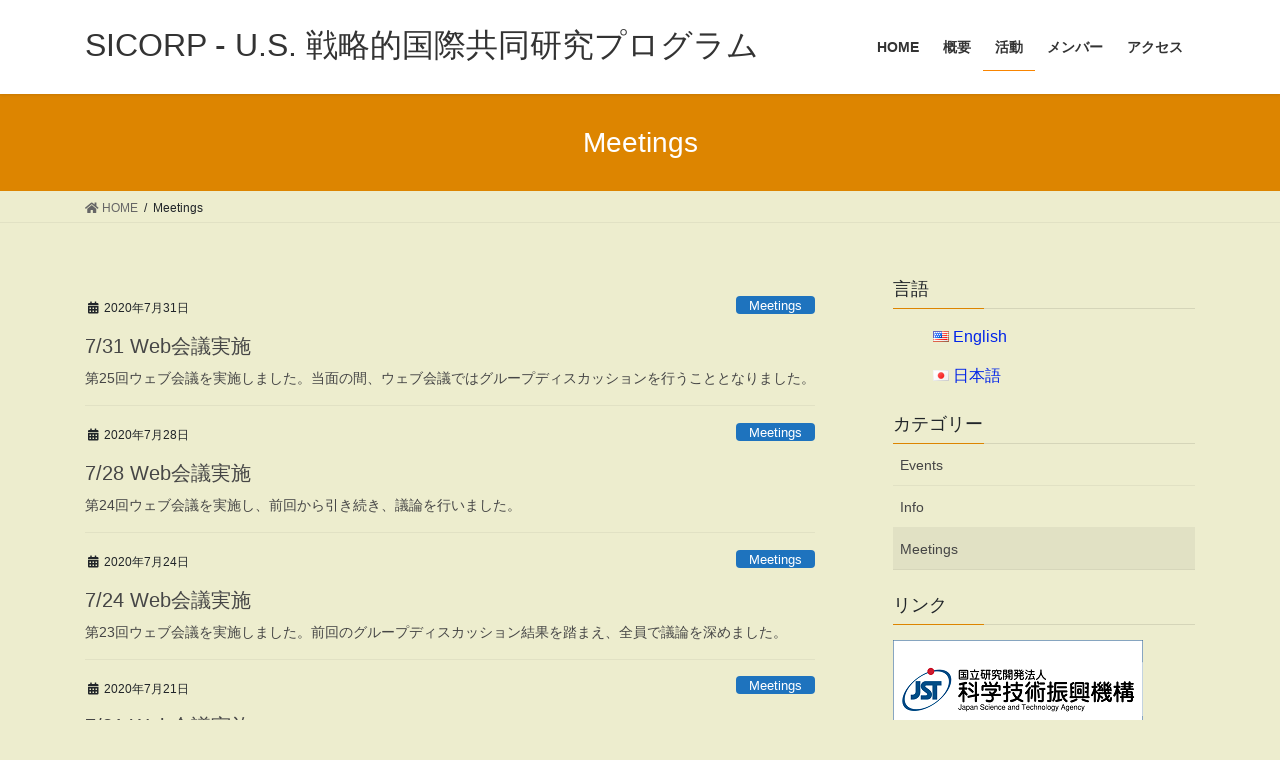

--- FILE ---
content_type: text/html; charset=UTF-8
request_url: https://cs.kyushu-u.ac.jp/sicorp-us/ja/category/meetings/page/2/
body_size: 62505
content:
<!DOCTYPE html>
<html lang="ja">
<head>
<meta charset="utf-8">
<meta http-equiv="X-UA-Compatible" content="IE=edge">
<meta name="viewport" content="width=device-width, initial-scale=1">
<title>[Page of 2] Meetings | SICORP - U.S. 戦略的国際共同研究プログラム</title>
<meta name='robots' content='max-image-preview:large' />
<link rel='dns-prefetch' href='//s.w.org' />
<link rel="alternate" type="application/rss+xml" title="SICORP - U.S. 戦略的国際共同研究プログラム &raquo; フィード" href="https://cs.kyushu-u.ac.jp/sicorp-us/ja/feed/" />
<link rel="alternate" type="application/rss+xml" title="SICORP - U.S. 戦略的国際共同研究プログラム &raquo; コメントフィード" href="https://cs.kyushu-u.ac.jp/sicorp-us/ja/comments/feed/" />
<link rel="alternate" type="application/rss+xml" title="SICORP - U.S. 戦略的国際共同研究プログラム &raquo; Meetings カテゴリーのフィード" href="https://cs.kyushu-u.ac.jp/sicorp-us/ja/category/meetings/feed/" />
<meta name="description" content="[Page of 2] About Meetings SICORP - U.S. 戦略的国際共同研究プログラム 九州大学サイバーセキュリティセンター戦略的国際共同研究プログラム（SICORP-US）" /><script type="text/javascript">
window._wpemojiSettings = {"baseUrl":"https:\/\/s.w.org\/images\/core\/emoji\/13.1.0\/72x72\/","ext":".png","svgUrl":"https:\/\/s.w.org\/images\/core\/emoji\/13.1.0\/svg\/","svgExt":".svg","source":{"concatemoji":"https:\/\/cs.kyushu-u.ac.jp\/sicorp-us\/wp-includes\/js\/wp-emoji-release.min.js?ver=5.9.12"}};
/*! This file is auto-generated */
!function(e,a,t){var n,r,o,i=a.createElement("canvas"),p=i.getContext&&i.getContext("2d");function s(e,t){var a=String.fromCharCode;p.clearRect(0,0,i.width,i.height),p.fillText(a.apply(this,e),0,0);e=i.toDataURL();return p.clearRect(0,0,i.width,i.height),p.fillText(a.apply(this,t),0,0),e===i.toDataURL()}function c(e){var t=a.createElement("script");t.src=e,t.defer=t.type="text/javascript",a.getElementsByTagName("head")[0].appendChild(t)}for(o=Array("flag","emoji"),t.supports={everything:!0,everythingExceptFlag:!0},r=0;r<o.length;r++)t.supports[o[r]]=function(e){if(!p||!p.fillText)return!1;switch(p.textBaseline="top",p.font="600 32px Arial",e){case"flag":return s([127987,65039,8205,9895,65039],[127987,65039,8203,9895,65039])?!1:!s([55356,56826,55356,56819],[55356,56826,8203,55356,56819])&&!s([55356,57332,56128,56423,56128,56418,56128,56421,56128,56430,56128,56423,56128,56447],[55356,57332,8203,56128,56423,8203,56128,56418,8203,56128,56421,8203,56128,56430,8203,56128,56423,8203,56128,56447]);case"emoji":return!s([10084,65039,8205,55357,56613],[10084,65039,8203,55357,56613])}return!1}(o[r]),t.supports.everything=t.supports.everything&&t.supports[o[r]],"flag"!==o[r]&&(t.supports.everythingExceptFlag=t.supports.everythingExceptFlag&&t.supports[o[r]]);t.supports.everythingExceptFlag=t.supports.everythingExceptFlag&&!t.supports.flag,t.DOMReady=!1,t.readyCallback=function(){t.DOMReady=!0},t.supports.everything||(n=function(){t.readyCallback()},a.addEventListener?(a.addEventListener("DOMContentLoaded",n,!1),e.addEventListener("load",n,!1)):(e.attachEvent("onload",n),a.attachEvent("onreadystatechange",function(){"complete"===a.readyState&&t.readyCallback()})),(n=t.source||{}).concatemoji?c(n.concatemoji):n.wpemoji&&n.twemoji&&(c(n.twemoji),c(n.wpemoji)))}(window,document,window._wpemojiSettings);
</script>
<style type="text/css">
img.wp-smiley,
img.emoji {
	display: inline !important;
	border: none !important;
	box-shadow: none !important;
	height: 1em !important;
	width: 1em !important;
	margin: 0 0.07em !important;
	vertical-align: -0.1em !important;
	background: none !important;
	padding: 0 !important;
}
</style>
	<link rel='stylesheet' id='vkExUnit_common_style-css'  href='https://cs.kyushu-u.ac.jp/sicorp-us/wp-content/plugins/vk-all-in-one-expansion-unit/assets/css/vkExUnit_style.css?ver=9.76.0.1' type='text/css' media='all' />
<style id='vkExUnit_common_style-inline-css' type='text/css'>
:root {--ver_page_top_button_url:url(https://cs.kyushu-u.ac.jp/sicorp-us/wp-content/plugins/vk-all-in-one-expansion-unit/assets/images/to-top-btn-icon.svg);}@font-face {font-weight: normal;font-style: normal;font-family: "vk_sns";src: url("https://cs.kyushu-u.ac.jp/sicorp-us/wp-content/plugins/vk-all-in-one-expansion-unit/inc/sns/icons/fonts/vk_sns.eot?-bq20cj");src: url("https://cs.kyushu-u.ac.jp/sicorp-us/wp-content/plugins/vk-all-in-one-expansion-unit/inc/sns/icons/fonts/vk_sns.eot?#iefix-bq20cj") format("embedded-opentype"),url("https://cs.kyushu-u.ac.jp/sicorp-us/wp-content/plugins/vk-all-in-one-expansion-unit/inc/sns/icons/fonts/vk_sns.woff?-bq20cj") format("woff"),url("https://cs.kyushu-u.ac.jp/sicorp-us/wp-content/plugins/vk-all-in-one-expansion-unit/inc/sns/icons/fonts/vk_sns.ttf?-bq20cj") format("truetype"),url("https://cs.kyushu-u.ac.jp/sicorp-us/wp-content/plugins/vk-all-in-one-expansion-unit/inc/sns/icons/fonts/vk_sns.svg?-bq20cj#vk_sns") format("svg");}
</style>
<link rel='stylesheet' id='wp-block-library-css'  href='https://cs.kyushu-u.ac.jp/sicorp-us/wp-includes/css/dist/block-library/style.min.css?ver=5.9.12' type='text/css' media='all' />
<style id='wp-block-library-inline-css' type='text/css'>
/* VK Color Palettes */
</style>
<style id='global-styles-inline-css' type='text/css'>
body{--wp--preset--color--black: #000000;--wp--preset--color--cyan-bluish-gray: #abb8c3;--wp--preset--color--white: #ffffff;--wp--preset--color--pale-pink: #f78da7;--wp--preset--color--vivid-red: #cf2e2e;--wp--preset--color--luminous-vivid-orange: #ff6900;--wp--preset--color--luminous-vivid-amber: #fcb900;--wp--preset--color--light-green-cyan: #7bdcb5;--wp--preset--color--vivid-green-cyan: #00d084;--wp--preset--color--pale-cyan-blue: #8ed1fc;--wp--preset--color--vivid-cyan-blue: #0693e3;--wp--preset--color--vivid-purple: #9b51e0;--wp--preset--gradient--vivid-cyan-blue-to-vivid-purple: linear-gradient(135deg,rgba(6,147,227,1) 0%,rgb(155,81,224) 100%);--wp--preset--gradient--light-green-cyan-to-vivid-green-cyan: linear-gradient(135deg,rgb(122,220,180) 0%,rgb(0,208,130) 100%);--wp--preset--gradient--luminous-vivid-amber-to-luminous-vivid-orange: linear-gradient(135deg,rgba(252,185,0,1) 0%,rgba(255,105,0,1) 100%);--wp--preset--gradient--luminous-vivid-orange-to-vivid-red: linear-gradient(135deg,rgba(255,105,0,1) 0%,rgb(207,46,46) 100%);--wp--preset--gradient--very-light-gray-to-cyan-bluish-gray: linear-gradient(135deg,rgb(238,238,238) 0%,rgb(169,184,195) 100%);--wp--preset--gradient--cool-to-warm-spectrum: linear-gradient(135deg,rgb(74,234,220) 0%,rgb(151,120,209) 20%,rgb(207,42,186) 40%,rgb(238,44,130) 60%,rgb(251,105,98) 80%,rgb(254,248,76) 100%);--wp--preset--gradient--blush-light-purple: linear-gradient(135deg,rgb(255,206,236) 0%,rgb(152,150,240) 100%);--wp--preset--gradient--blush-bordeaux: linear-gradient(135deg,rgb(254,205,165) 0%,rgb(254,45,45) 50%,rgb(107,0,62) 100%);--wp--preset--gradient--luminous-dusk: linear-gradient(135deg,rgb(255,203,112) 0%,rgb(199,81,192) 50%,rgb(65,88,208) 100%);--wp--preset--gradient--pale-ocean: linear-gradient(135deg,rgb(255,245,203) 0%,rgb(182,227,212) 50%,rgb(51,167,181) 100%);--wp--preset--gradient--electric-grass: linear-gradient(135deg,rgb(202,248,128) 0%,rgb(113,206,126) 100%);--wp--preset--gradient--midnight: linear-gradient(135deg,rgb(2,3,129) 0%,rgb(40,116,252) 100%);--wp--preset--duotone--dark-grayscale: url('#wp-duotone-dark-grayscale');--wp--preset--duotone--grayscale: url('#wp-duotone-grayscale');--wp--preset--duotone--purple-yellow: url('#wp-duotone-purple-yellow');--wp--preset--duotone--blue-red: url('#wp-duotone-blue-red');--wp--preset--duotone--midnight: url('#wp-duotone-midnight');--wp--preset--duotone--magenta-yellow: url('#wp-duotone-magenta-yellow');--wp--preset--duotone--purple-green: url('#wp-duotone-purple-green');--wp--preset--duotone--blue-orange: url('#wp-duotone-blue-orange');--wp--preset--font-size--small: 13px;--wp--preset--font-size--medium: 20px;--wp--preset--font-size--large: 36px;--wp--preset--font-size--x-large: 42px;}.has-black-color{color: var(--wp--preset--color--black) !important;}.has-cyan-bluish-gray-color{color: var(--wp--preset--color--cyan-bluish-gray) !important;}.has-white-color{color: var(--wp--preset--color--white) !important;}.has-pale-pink-color{color: var(--wp--preset--color--pale-pink) !important;}.has-vivid-red-color{color: var(--wp--preset--color--vivid-red) !important;}.has-luminous-vivid-orange-color{color: var(--wp--preset--color--luminous-vivid-orange) !important;}.has-luminous-vivid-amber-color{color: var(--wp--preset--color--luminous-vivid-amber) !important;}.has-light-green-cyan-color{color: var(--wp--preset--color--light-green-cyan) !important;}.has-vivid-green-cyan-color{color: var(--wp--preset--color--vivid-green-cyan) !important;}.has-pale-cyan-blue-color{color: var(--wp--preset--color--pale-cyan-blue) !important;}.has-vivid-cyan-blue-color{color: var(--wp--preset--color--vivid-cyan-blue) !important;}.has-vivid-purple-color{color: var(--wp--preset--color--vivid-purple) !important;}.has-black-background-color{background-color: var(--wp--preset--color--black) !important;}.has-cyan-bluish-gray-background-color{background-color: var(--wp--preset--color--cyan-bluish-gray) !important;}.has-white-background-color{background-color: var(--wp--preset--color--white) !important;}.has-pale-pink-background-color{background-color: var(--wp--preset--color--pale-pink) !important;}.has-vivid-red-background-color{background-color: var(--wp--preset--color--vivid-red) !important;}.has-luminous-vivid-orange-background-color{background-color: var(--wp--preset--color--luminous-vivid-orange) !important;}.has-luminous-vivid-amber-background-color{background-color: var(--wp--preset--color--luminous-vivid-amber) !important;}.has-light-green-cyan-background-color{background-color: var(--wp--preset--color--light-green-cyan) !important;}.has-vivid-green-cyan-background-color{background-color: var(--wp--preset--color--vivid-green-cyan) !important;}.has-pale-cyan-blue-background-color{background-color: var(--wp--preset--color--pale-cyan-blue) !important;}.has-vivid-cyan-blue-background-color{background-color: var(--wp--preset--color--vivid-cyan-blue) !important;}.has-vivid-purple-background-color{background-color: var(--wp--preset--color--vivid-purple) !important;}.has-black-border-color{border-color: var(--wp--preset--color--black) !important;}.has-cyan-bluish-gray-border-color{border-color: var(--wp--preset--color--cyan-bluish-gray) !important;}.has-white-border-color{border-color: var(--wp--preset--color--white) !important;}.has-pale-pink-border-color{border-color: var(--wp--preset--color--pale-pink) !important;}.has-vivid-red-border-color{border-color: var(--wp--preset--color--vivid-red) !important;}.has-luminous-vivid-orange-border-color{border-color: var(--wp--preset--color--luminous-vivid-orange) !important;}.has-luminous-vivid-amber-border-color{border-color: var(--wp--preset--color--luminous-vivid-amber) !important;}.has-light-green-cyan-border-color{border-color: var(--wp--preset--color--light-green-cyan) !important;}.has-vivid-green-cyan-border-color{border-color: var(--wp--preset--color--vivid-green-cyan) !important;}.has-pale-cyan-blue-border-color{border-color: var(--wp--preset--color--pale-cyan-blue) !important;}.has-vivid-cyan-blue-border-color{border-color: var(--wp--preset--color--vivid-cyan-blue) !important;}.has-vivid-purple-border-color{border-color: var(--wp--preset--color--vivid-purple) !important;}.has-vivid-cyan-blue-to-vivid-purple-gradient-background{background: var(--wp--preset--gradient--vivid-cyan-blue-to-vivid-purple) !important;}.has-light-green-cyan-to-vivid-green-cyan-gradient-background{background: var(--wp--preset--gradient--light-green-cyan-to-vivid-green-cyan) !important;}.has-luminous-vivid-amber-to-luminous-vivid-orange-gradient-background{background: var(--wp--preset--gradient--luminous-vivid-amber-to-luminous-vivid-orange) !important;}.has-luminous-vivid-orange-to-vivid-red-gradient-background{background: var(--wp--preset--gradient--luminous-vivid-orange-to-vivid-red) !important;}.has-very-light-gray-to-cyan-bluish-gray-gradient-background{background: var(--wp--preset--gradient--very-light-gray-to-cyan-bluish-gray) !important;}.has-cool-to-warm-spectrum-gradient-background{background: var(--wp--preset--gradient--cool-to-warm-spectrum) !important;}.has-blush-light-purple-gradient-background{background: var(--wp--preset--gradient--blush-light-purple) !important;}.has-blush-bordeaux-gradient-background{background: var(--wp--preset--gradient--blush-bordeaux) !important;}.has-luminous-dusk-gradient-background{background: var(--wp--preset--gradient--luminous-dusk) !important;}.has-pale-ocean-gradient-background{background: var(--wp--preset--gradient--pale-ocean) !important;}.has-electric-grass-gradient-background{background: var(--wp--preset--gradient--electric-grass) !important;}.has-midnight-gradient-background{background: var(--wp--preset--gradient--midnight) !important;}.has-small-font-size{font-size: var(--wp--preset--font-size--small) !important;}.has-medium-font-size{font-size: var(--wp--preset--font-size--medium) !important;}.has-large-font-size{font-size: var(--wp--preset--font-size--large) !important;}.has-x-large-font-size{font-size: var(--wp--preset--font-size--x-large) !important;}
</style>
<link rel='stylesheet' id='bogo-css'  href='https://cs.kyushu-u.ac.jp/sicorp-us/wp-content/plugins/bogo/includes/css/style.css?ver=3.5' type='text/css' media='all' />
<link rel='stylesheet' id='bootstrap-4-style-css'  href='https://cs.kyushu-u.ac.jp/sicorp-us/wp-content/themes/lightning/_g2/library/bootstrap-4/css/bootstrap.min.css?ver=4.5.0' type='text/css' media='all' />
<link rel='stylesheet' id='lightning-common-style-css'  href='https://cs.kyushu-u.ac.jp/sicorp-us/wp-content/themes/lightning/_g2/assets/css/common.css?ver=14.1.4' type='text/css' media='all' />
<style id='lightning-common-style-inline-css' type='text/css'>
/* vk-mobile-nav */:root {--vk-mobile-nav-menu-btn-bg-src: url("https://cs.kyushu-u.ac.jp/sicorp-us/wp-content/themes/lightning/_g2/inc/vk-mobile-nav/package//images/vk-menu-btn-black.svg");--vk-mobile-nav-menu-btn-close-bg-src: url("https://cs.kyushu-u.ac.jp/sicorp-us/wp-content/themes/lightning/_g2/inc/vk-mobile-nav/package//images/vk-menu-close-black.svg");--vk-menu-acc-icon-open-black-bg-src: url("https://cs.kyushu-u.ac.jp/sicorp-us/wp-content/themes/lightning/_g2/inc/vk-mobile-nav/package//images/vk-menu-acc-icon-open-black.svg");--vk-menu-acc-icon-open-white-bg-src: url("https://cs.kyushu-u.ac.jp/sicorp-us/wp-content/themes/lightning/_g2/inc/vk-mobile-nav/package//images/vk-menu-acc-icon-open-white.svg");--vk-menu-acc-icon-close-black-bg-src: url("https://cs.kyushu-u.ac.jp/sicorp-us/wp-content/themes/lightning/_g2/inc/vk-mobile-nav/package//images/vk-menu-close-black.svg");--vk-menu-acc-icon-close-white-bg-src: url("https://cs.kyushu-u.ac.jp/sicorp-us/wp-content/themes/lightning/_g2/inc/vk-mobile-nav/package//images/vk-menu-close-white.svg");}
</style>
<link rel='stylesheet' id='lightning-design-style-css'  href='https://cs.kyushu-u.ac.jp/sicorp-us/wp-content/themes/lightning/_g2/design-skin/origin2/css/style.css?ver=14.1.4' type='text/css' media='all' />
<style id='lightning-design-style-inline-css' type='text/css'>
/* ltg common custom */:root {--vk-menu-acc-btn-border-color:#333;--vk-color-primary:#dd8500;--vk-color-primary-dark:#f98500;--color-key:#dd8500;--color-key-dark:#f98500;}.veu_color_txt_key { color:#f98500 ; }.veu_color_bg_key { background-color:#f98500 ; }.veu_color_border_key { border-color:#f98500 ; }.btn-default { border-color:#dd8500;color:#dd8500;}.btn-default:focus,.btn-default:hover { border-color:#dd8500;background-color: #dd8500; }.wp-block-search__button,.btn-primary { background-color:#dd8500;border-color:#f98500; }.wp-block-search__button:focus,.wp-block-search__button:hover,.btn-primary:not(:disabled):not(.disabled):active,.btn-primary:focus,.btn-primary:hover { background-color:#f98500;border-color:#dd8500; }.btn-outline-primary { color : #dd8500 ; border-color:#dd8500; }.btn-outline-primary:not(:disabled):not(.disabled):active,.btn-outline-primary:focus,.btn-outline-primary:hover { color : #fff; background-color:#dd8500;border-color:#f98500; }a { color:#0224e8; }
.tagcloud a:before { font-family: "Font Awesome 5 Free";content: "\f02b";font-weight: bold; }
.media .media-body .media-heading a:hover { color:#dd8500; }@media (min-width: 768px){.gMenu > li:before,.gMenu > li.menu-item-has-children::after { border-bottom-color:#f98500 }.gMenu li li { background-color:#f98500 }.gMenu li li a:hover { background-color:#dd8500; }} /* @media (min-width: 768px) */.page-header { background-color:#dd8500; }h2,.mainSection-title { border-top-color:#dd8500; }h3:after,.subSection-title:after { border-bottom-color:#dd8500; }ul.page-numbers li span.page-numbers.current,.page-link dl .post-page-numbers.current { background-color:#dd8500; }.pager li > a { border-color:#dd8500;color:#dd8500;}.pager li > a:hover { background-color:#dd8500;color:#fff;}.siteFooter { border-top-color:#dd8500; }dt { border-left-color:#dd8500; }:root {--g_nav_main_acc_icon_open_url:url(https://cs.kyushu-u.ac.jp/sicorp-us/wp-content/themes/lightning/_g2/inc/vk-mobile-nav/package/images/vk-menu-acc-icon-open-black.svg);--g_nav_main_acc_icon_close_url: url(https://cs.kyushu-u.ac.jp/sicorp-us/wp-content/themes/lightning/_g2/inc/vk-mobile-nav/package/images/vk-menu-close-black.svg);--g_nav_sub_acc_icon_open_url: url(https://cs.kyushu-u.ac.jp/sicorp-us/wp-content/themes/lightning/_g2/inc/vk-mobile-nav/package/images/vk-menu-acc-icon-open-white.svg);--g_nav_sub_acc_icon_close_url: url(https://cs.kyushu-u.ac.jp/sicorp-us/wp-content/themes/lightning/_g2/inc/vk-mobile-nav/package/images/vk-menu-close-white.svg);}
</style>
<link rel='stylesheet' id='vk-blocks-build-css-css'  href='https://cs.kyushu-u.ac.jp/sicorp-us/wp-content/plugins/vk-blocks/build/block-build.css?ver=1.31.0.1' type='text/css' media='all' />
<style id='vk-blocks-build-css-inline-css' type='text/css'>
:root {--vk_flow-arrow: url(https://cs.kyushu-u.ac.jp/sicorp-us/wp-content/plugins/vk-blocks/inc/vk-blocks/images/arrow_bottom.svg);--vk_image-mask-wave01: url(https://cs.kyushu-u.ac.jp/sicorp-us/wp-content/plugins/vk-blocks/inc/vk-blocks/images/wave01.svg);--vk_image-mask-wave02: url(https://cs.kyushu-u.ac.jp/sicorp-us/wp-content/plugins/vk-blocks/inc/vk-blocks/images/wave02.svg);--vk_image-mask-wave03: url(https://cs.kyushu-u.ac.jp/sicorp-us/wp-content/plugins/vk-blocks/inc/vk-blocks/images/wave03.svg);--vk_image-mask-wave04: url(https://cs.kyushu-u.ac.jp/sicorp-us/wp-content/plugins/vk-blocks/inc/vk-blocks/images/wave04.svg);}

	:root {

		--vk-balloon-border-width:1px;

		--vk-balloon-speech-offset:-12px;
	}
	
</style>
<link rel='stylesheet' id='lightning-theme-style-css'  href='https://cs.kyushu-u.ac.jp/sicorp-us/wp-content/themes/lightning_child/style.css?ver=14.1.4' type='text/css' media='all' />
<link rel='stylesheet' id='vk-font-awesome-css'  href='https://cs.kyushu-u.ac.jp/sicorp-us/wp-content/themes/lightning/inc/font-awesome/package/versions/5/css/all.min.css?ver=5.13.0' type='text/css' media='all' />
<link rel='stylesheet' id='tablepress-default-css'  href='https://cs.kyushu-u.ac.jp/sicorp-us/wp-content/plugins/tablepress/css/default.min.css?ver=1.13' type='text/css' media='all' />
<script type='text/javascript' src='https://cs.kyushu-u.ac.jp/sicorp-us/wp-includes/js/jquery/jquery.min.js?ver=3.6.0' id='jquery-core-js'></script>
<script type='text/javascript' src='https://cs.kyushu-u.ac.jp/sicorp-us/wp-includes/js/jquery/jquery-migrate.min.js?ver=3.3.2' id='jquery-migrate-js'></script>
<link rel="https://api.w.org/" href="https://cs.kyushu-u.ac.jp/sicorp-us/ja/wp-json/" /><link rel="alternate" type="application/json" href="https://cs.kyushu-u.ac.jp/sicorp-us/ja/wp-json/wp/v2/categories/4" /><link rel="EditURI" type="application/rsd+xml" title="RSD" href="https://cs.kyushu-u.ac.jp/sicorp-us/xmlrpc.php?rsd" />
<link rel="wlwmanifest" type="application/wlwmanifest+xml" href="https://cs.kyushu-u.ac.jp/sicorp-us/wp-includes/wlwmanifest.xml" /> 
<meta name="generator" content="WordPress 5.9.12" />
<link rel="alternate" hreflang="ja" href="https://cs.kyushu-u.ac.jp/sicorp-us/ja/category/meetings/page/2/" />
<link rel="alternate" hreflang="en-US" href="https://cs.kyushu-u.ac.jp/sicorp-us/category/meetings/page/2/" />
<style id="lightning-color-custom-for-plugins" type="text/css">/* ltg theme common */.color_key_bg,.color_key_bg_hover:hover{background-color: #dd8500;}.color_key_txt,.color_key_txt_hover:hover{color: #dd8500;}.color_key_border,.color_key_border_hover:hover{border-color: #dd8500;}.color_key_dark_bg,.color_key_dark_bg_hover:hover{background-color: #f98500;}.color_key_dark_txt,.color_key_dark_txt_hover:hover{color: #f98500;}.color_key_dark_border,.color_key_dark_border_hover:hover{border-color: #f98500;}</style><style type="text/css" id="custom-background-css">
body.custom-background { background-color: #ededce; }
</style>
	<!-- [ VK All in One Expansion Unit OGP ] -->
<meta property="og:site_name" content="SICORP - U.S. 戦略的国際共同研究プログラム" />
<meta property="og:url" content="https://cs.kyushu-u.ac.jp/sicorp-us/ja/2020/07/31/20200731/" />
<meta property="og:title" content="Meetings | SICORP - U.S. 戦略的国際共同研究プログラム" />
<meta property="og:description" content="[Page of 2] About Meetings SICORP - U.S. 戦略的国際共同研究プログラム 九州大学サイバーセキュリティセンター戦略的国際共同研究プログラム（SICORP-US）" />
<meta property="og:type" content="article" />
<!-- [ / VK All in One Expansion Unit OGP ] -->
<!-- [ VK All in One Expansion Unit twitter card ] -->
<meta name="twitter:card" content="summary_large_image">
<meta name="twitter:description" content="[Page of 2] About Meetings SICORP - U.S. 戦略的国際共同研究プログラム 九州大学サイバーセキュリティセンター戦略的国際共同研究プログラム（SICORP-US）">
<meta name="twitter:title" content="Meetings | SICORP - U.S. 戦略的国際共同研究プログラム">
<meta name="twitter:url" content="https://cs.kyushu-u.ac.jp/sicorp-us/ja/2020/07/31/20200731/">
	<meta name="twitter:domain" content="cs.kyushu-u.ac.jp">
	<!-- [ / VK All in One Expansion Unit twitter card ] -->
			<style type="text/css" id="wp-custom-css">
			footer .copySection p:nth-child(2) {
    display:none !important;
}
		</style>
		
</head>
<body class="archive paged category category-meetings category-4 custom-background paged-2 category-paged-2 ja post-type-post vk-blocks sidebar-fix sidebar-fix-priority-top bootstrap4 device-pc fa_v5_css">
<a class="skip-link screen-reader-text" href="#main">コンテンツへスキップ</a>
<a class="skip-link screen-reader-text" href="#vk-mobile-nav">ナビゲーションに移動</a>
<svg xmlns="http://www.w3.org/2000/svg" viewBox="0 0 0 0" width="0" height="0" focusable="false" role="none" style="visibility: hidden; position: absolute; left: -9999px; overflow: hidden;" ><defs><filter id="wp-duotone-dark-grayscale"><feColorMatrix color-interpolation-filters="sRGB" type="matrix" values=" .299 .587 .114 0 0 .299 .587 .114 0 0 .299 .587 .114 0 0 .299 .587 .114 0 0 " /><feComponentTransfer color-interpolation-filters="sRGB" ><feFuncR type="table" tableValues="0 0.49803921568627" /><feFuncG type="table" tableValues="0 0.49803921568627" /><feFuncB type="table" tableValues="0 0.49803921568627" /><feFuncA type="table" tableValues="1 1" /></feComponentTransfer><feComposite in2="SourceGraphic" operator="in" /></filter></defs></svg><svg xmlns="http://www.w3.org/2000/svg" viewBox="0 0 0 0" width="0" height="0" focusable="false" role="none" style="visibility: hidden; position: absolute; left: -9999px; overflow: hidden;" ><defs><filter id="wp-duotone-grayscale"><feColorMatrix color-interpolation-filters="sRGB" type="matrix" values=" .299 .587 .114 0 0 .299 .587 .114 0 0 .299 .587 .114 0 0 .299 .587 .114 0 0 " /><feComponentTransfer color-interpolation-filters="sRGB" ><feFuncR type="table" tableValues="0 1" /><feFuncG type="table" tableValues="0 1" /><feFuncB type="table" tableValues="0 1" /><feFuncA type="table" tableValues="1 1" /></feComponentTransfer><feComposite in2="SourceGraphic" operator="in" /></filter></defs></svg><svg xmlns="http://www.w3.org/2000/svg" viewBox="0 0 0 0" width="0" height="0" focusable="false" role="none" style="visibility: hidden; position: absolute; left: -9999px; overflow: hidden;" ><defs><filter id="wp-duotone-purple-yellow"><feColorMatrix color-interpolation-filters="sRGB" type="matrix" values=" .299 .587 .114 0 0 .299 .587 .114 0 0 .299 .587 .114 0 0 .299 .587 .114 0 0 " /><feComponentTransfer color-interpolation-filters="sRGB" ><feFuncR type="table" tableValues="0.54901960784314 0.98823529411765" /><feFuncG type="table" tableValues="0 1" /><feFuncB type="table" tableValues="0.71764705882353 0.25490196078431" /><feFuncA type="table" tableValues="1 1" /></feComponentTransfer><feComposite in2="SourceGraphic" operator="in" /></filter></defs></svg><svg xmlns="http://www.w3.org/2000/svg" viewBox="0 0 0 0" width="0" height="0" focusable="false" role="none" style="visibility: hidden; position: absolute; left: -9999px; overflow: hidden;" ><defs><filter id="wp-duotone-blue-red"><feColorMatrix color-interpolation-filters="sRGB" type="matrix" values=" .299 .587 .114 0 0 .299 .587 .114 0 0 .299 .587 .114 0 0 .299 .587 .114 0 0 " /><feComponentTransfer color-interpolation-filters="sRGB" ><feFuncR type="table" tableValues="0 1" /><feFuncG type="table" tableValues="0 0.27843137254902" /><feFuncB type="table" tableValues="0.5921568627451 0.27843137254902" /><feFuncA type="table" tableValues="1 1" /></feComponentTransfer><feComposite in2="SourceGraphic" operator="in" /></filter></defs></svg><svg xmlns="http://www.w3.org/2000/svg" viewBox="0 0 0 0" width="0" height="0" focusable="false" role="none" style="visibility: hidden; position: absolute; left: -9999px; overflow: hidden;" ><defs><filter id="wp-duotone-midnight"><feColorMatrix color-interpolation-filters="sRGB" type="matrix" values=" .299 .587 .114 0 0 .299 .587 .114 0 0 .299 .587 .114 0 0 .299 .587 .114 0 0 " /><feComponentTransfer color-interpolation-filters="sRGB" ><feFuncR type="table" tableValues="0 0" /><feFuncG type="table" tableValues="0 0.64705882352941" /><feFuncB type="table" tableValues="0 1" /><feFuncA type="table" tableValues="1 1" /></feComponentTransfer><feComposite in2="SourceGraphic" operator="in" /></filter></defs></svg><svg xmlns="http://www.w3.org/2000/svg" viewBox="0 0 0 0" width="0" height="0" focusable="false" role="none" style="visibility: hidden; position: absolute; left: -9999px; overflow: hidden;" ><defs><filter id="wp-duotone-magenta-yellow"><feColorMatrix color-interpolation-filters="sRGB" type="matrix" values=" .299 .587 .114 0 0 .299 .587 .114 0 0 .299 .587 .114 0 0 .299 .587 .114 0 0 " /><feComponentTransfer color-interpolation-filters="sRGB" ><feFuncR type="table" tableValues="0.78039215686275 1" /><feFuncG type="table" tableValues="0 0.94901960784314" /><feFuncB type="table" tableValues="0.35294117647059 0.47058823529412" /><feFuncA type="table" tableValues="1 1" /></feComponentTransfer><feComposite in2="SourceGraphic" operator="in" /></filter></defs></svg><svg xmlns="http://www.w3.org/2000/svg" viewBox="0 0 0 0" width="0" height="0" focusable="false" role="none" style="visibility: hidden; position: absolute; left: -9999px; overflow: hidden;" ><defs><filter id="wp-duotone-purple-green"><feColorMatrix color-interpolation-filters="sRGB" type="matrix" values=" .299 .587 .114 0 0 .299 .587 .114 0 0 .299 .587 .114 0 0 .299 .587 .114 0 0 " /><feComponentTransfer color-interpolation-filters="sRGB" ><feFuncR type="table" tableValues="0.65098039215686 0.40392156862745" /><feFuncG type="table" tableValues="0 1" /><feFuncB type="table" tableValues="0.44705882352941 0.4" /><feFuncA type="table" tableValues="1 1" /></feComponentTransfer><feComposite in2="SourceGraphic" operator="in" /></filter></defs></svg><svg xmlns="http://www.w3.org/2000/svg" viewBox="0 0 0 0" width="0" height="0" focusable="false" role="none" style="visibility: hidden; position: absolute; left: -9999px; overflow: hidden;" ><defs><filter id="wp-duotone-blue-orange"><feColorMatrix color-interpolation-filters="sRGB" type="matrix" values=" .299 .587 .114 0 0 .299 .587 .114 0 0 .299 .587 .114 0 0 .299 .587 .114 0 0 " /><feComponentTransfer color-interpolation-filters="sRGB" ><feFuncR type="table" tableValues="0.098039215686275 1" /><feFuncG type="table" tableValues="0 0.66274509803922" /><feFuncB type="table" tableValues="0.84705882352941 0.41960784313725" /><feFuncA type="table" tableValues="1 1" /></feComponentTransfer><feComposite in2="SourceGraphic" operator="in" /></filter></defs></svg><header class="siteHeader">
		<div class="container siteHeadContainer">
		<div class="navbar-header">
						<p class="navbar-brand siteHeader_logo">
			<a href="https://cs.kyushu-u.ac.jp/sicorp-us/ja/">
				<span>SICORP - U.S. 戦略的国際共同研究プログラム</span>
			</a>
			</p>
					</div>

					<div id="gMenu_outer" class="gMenu_outer">
				<nav class="menu-%e3%83%a1%e3%82%a4%e3%83%b3%e3%83%a1%e3%83%8b%e3%83%a5%e3%83%bc-container"><ul id="menu-%e3%83%a1%e3%82%a4%e3%83%b3%e3%83%a1%e3%83%8b%e3%83%a5%e3%83%bc" class="menu gMenu vk-menu-acc"><li id="menu-item-784" class="menu-item menu-item-type-custom menu-item-object-custom"><a href="https://cs.kyushu-u.ac.jp/sicorp-us"><strong class="gMenu_name">HOME</strong></a></li>
<li id="menu-item-759" class="menu-item menu-item-type-post_type menu-item-object-page"><a href="https://cs.kyushu-u.ac.jp/sicorp-us/ja/about/"><strong class="gMenu_name">概要</strong></a></li>
<li id="menu-item-677" class="menu-item menu-item-type-taxonomy menu-item-object-category current-menu-ancestor current-menu-parent menu-item-has-children"><a href="https://cs.kyushu-u.ac.jp/sicorp-us/ja/category/events/"><strong class="gMenu_name">活動</strong></a>
<ul class="sub-menu">
	<li id="menu-item-679" class="menu-item menu-item-type-taxonomy menu-item-object-category"><a href="https://cs.kyushu-u.ac.jp/sicorp-us/ja/category/events/">Events</a></li>
	<li id="menu-item-678" class="menu-item menu-item-type-taxonomy menu-item-object-category"><a href="https://cs.kyushu-u.ac.jp/sicorp-us/ja/category/info/">Info</a></li>
	<li id="menu-item-687" class="menu-item menu-item-type-taxonomy menu-item-object-category current-menu-item"><a href="https://cs.kyushu-u.ac.jp/sicorp-us/ja/category/meetings/">Meetings</a></li>
</ul>
</li>
<li id="menu-item-680" class="menu-item menu-item-type-post_type menu-item-object-page menu-item-has-children"><a href="https://cs.kyushu-u.ac.jp/sicorp-us/ja/members_neu/"><strong class="gMenu_name">メンバー</strong></a>
<ul class="sub-menu">
	<li id="menu-item-683" class="menu-item menu-item-type-post_type menu-item-object-page"><a href="https://cs.kyushu-u.ac.jp/sicorp-us/ja/members_umbc/">メンバー（メリーランド大学）</a></li>
	<li id="menu-item-685" class="menu-item menu-item-type-post_type menu-item-object-page"><a href="https://cs.kyushu-u.ac.jp/sicorp-us/ja/members_neu/">メンバー（ノースイースタン大学）</a></li>
	<li id="menu-item-682" class="menu-item menu-item-type-post_type menu-item-object-page"><a href="https://cs.kyushu-u.ac.jp/sicorp-us/ja/members_keio/">メンバー（慶應義塾大学）</a></li>
	<li id="menu-item-791" class="menu-item menu-item-type-post_type menu-item-object-page"><a href="https://cs.kyushu-u.ac.jp/sicorp-us/ja/members_kyushu-2/">メンバー（九州大学）</a></li>
	<li id="menu-item-686" class="menu-item menu-item-type-post_type menu-item-object-page"><a href="https://cs.kyushu-u.ac.jp/sicorp-us/ja/workinggroups/">ワーキンググループ</a></li>
</ul>
</li>
<li id="menu-item-676" class="menu-item menu-item-type-post_type menu-item-object-page"><a href="https://cs.kyushu-u.ac.jp/sicorp-us/ja/access/"><strong class="gMenu_name">アクセス</strong></a></li>
</ul></nav>			</div>
			</div>
	</header>

<div class="section page-header"><div class="container"><div class="row"><div class="col-md-12">
<h1 class="page-header_pageTitle">
Meetings</h1>
</div></div></div></div><!-- [ /.page-header ] -->


<!-- [ .breadSection ] --><div class="section breadSection"><div class="container"><div class="row"><ol class="breadcrumb" itemtype="http://schema.org/BreadcrumbList"><li id="panHome" itemprop="itemListElement" itemscope itemtype="http://schema.org/ListItem"><a itemprop="item" href="https://cs.kyushu-u.ac.jp/sicorp-us/ja/"><span itemprop="name"><i class="fa fa-home"></i> HOME</span></a></li><li><span>Meetings</span></li></ol></div></div></div><!-- [ /.breadSection ] -->

<div class="section siteContent">
<div class="container">
<div class="row">
<div class="col mainSection mainSection-col-two baseSection vk_posts-mainSection" id="main" role="main">

	
<div class="postList">


	
		<article class="media">
<div id="post-384" class="post-384 post type-post status-publish format-standard hentry category-meetings ja">
		<div class="media-body">
		<div class="entry-meta">


<span class="published entry-meta_items">2020年7月31日</span>

<span class="entry-meta_items entry-meta_updated entry-meta_hidden">/ 最終更新日時 : <span class="updated">2021年1月20日</span></span>


	
	<span class="vcard author entry-meta_items entry-meta_items_author entry-meta_hidden"><span class="fn">nishihara</span></span>



<span class="entry-meta_items entry-meta_items_term"><a href="https://cs.kyushu-u.ac.jp/sicorp-us/ja/category/meetings/" class="btn btn-xs btn-primary entry-meta_items_term_button" style="background-color:#1e73be;border:none;">Meetings</a></span>
</div>
		<h1 class="media-heading entry-title"><a href="https://cs.kyushu-u.ac.jp/sicorp-us/ja/2020/07/31/20200731/">7/31 Web会議実施</a></h1>
		<a href="https://cs.kyushu-u.ac.jp/sicorp-us/ja/2020/07/31/20200731/" class="media-body_excerpt"><p>第25回ウェブ会議を実施しました。当面の間、ウェブ会議ではグループディスカッションを行うこととなりました。</p>
</a>
	</div>
</div>
</article>
<article class="media">
<div id="post-382" class="post-382 post type-post status-publish format-standard hentry category-meetings ja">
		<div class="media-body">
		<div class="entry-meta">


<span class="published entry-meta_items">2020年7月28日</span>

<span class="entry-meta_items entry-meta_updated entry-meta_hidden">/ 最終更新日時 : <span class="updated">2021年1月20日</span></span>


	
	<span class="vcard author entry-meta_items entry-meta_items_author entry-meta_hidden"><span class="fn">nishihara</span></span>



<span class="entry-meta_items entry-meta_items_term"><a href="https://cs.kyushu-u.ac.jp/sicorp-us/ja/category/meetings/" class="btn btn-xs btn-primary entry-meta_items_term_button" style="background-color:#1e73be;border:none;">Meetings</a></span>
</div>
		<h1 class="media-heading entry-title"><a href="https://cs.kyushu-u.ac.jp/sicorp-us/ja/2020/07/28/20200728/">7/28 Web会議実施</a></h1>
		<a href="https://cs.kyushu-u.ac.jp/sicorp-us/ja/2020/07/28/20200728/" class="media-body_excerpt"><p>第24回ウェブ会議を実施し、前回から引き続き、議論を行いました。</p>
</a>
	</div>
</div>
</article>
<article class="media">
<div id="post-380" class="post-380 post type-post status-publish format-standard hentry category-meetings ja">
		<div class="media-body">
		<div class="entry-meta">


<span class="published entry-meta_items">2020年7月24日</span>

<span class="entry-meta_items entry-meta_updated entry-meta_hidden">/ 最終更新日時 : <span class="updated">2021年1月20日</span></span>


	
	<span class="vcard author entry-meta_items entry-meta_items_author entry-meta_hidden"><span class="fn">nishihara</span></span>



<span class="entry-meta_items entry-meta_items_term"><a href="https://cs.kyushu-u.ac.jp/sicorp-us/ja/category/meetings/" class="btn btn-xs btn-primary entry-meta_items_term_button" style="background-color:#1e73be;border:none;">Meetings</a></span>
</div>
		<h1 class="media-heading entry-title"><a href="https://cs.kyushu-u.ac.jp/sicorp-us/ja/2020/07/24/20200724/">7/24 Web会議実施</a></h1>
		<a href="https://cs.kyushu-u.ac.jp/sicorp-us/ja/2020/07/24/20200724/" class="media-body_excerpt"><p>第23回ウェブ会議を実施しました。前回のグループディスカッション結果を踏まえ、全員で議論を深めました。</p>
</a>
	</div>
</div>
</article>
<article class="media">
<div id="post-378" class="post-378 post type-post status-publish format-standard hentry category-meetings ja">
		<div class="media-body">
		<div class="entry-meta">


<span class="published entry-meta_items">2020年7月21日</span>

<span class="entry-meta_items entry-meta_updated entry-meta_hidden">/ 最終更新日時 : <span class="updated">2021年1月20日</span></span>


	
	<span class="vcard author entry-meta_items entry-meta_items_author entry-meta_hidden"><span class="fn">nishihara</span></span>



<span class="entry-meta_items entry-meta_items_term"><a href="https://cs.kyushu-u.ac.jp/sicorp-us/ja/category/meetings/" class="btn btn-xs btn-primary entry-meta_items_term_button" style="background-color:#1e73be;border:none;">Meetings</a></span>
</div>
		<h1 class="media-heading entry-title"><a href="https://cs.kyushu-u.ac.jp/sicorp-us/ja/2020/07/21/20200721/">7/21 Web会議実施</a></h1>
		<a href="https://cs.kyushu-u.ac.jp/sicorp-us/ja/2020/07/21/20200721/" class="media-body_excerpt"><p>第22回ウェブ会議を実施しました。４つのワーキンググループに分かれグループディスカッションを実施しました。</p>
</a>
	</div>
</div>
</article>
<article class="media">
<div id="post-376" class="post-376 post type-post status-publish format-standard hentry category-meetings ja">
		<div class="media-body">
		<div class="entry-meta">


<span class="published entry-meta_items">2020年7月17日</span>

<span class="entry-meta_items entry-meta_updated entry-meta_hidden">/ 最終更新日時 : <span class="updated">2021年1月20日</span></span>


	
	<span class="vcard author entry-meta_items entry-meta_items_author entry-meta_hidden"><span class="fn">nishihara</span></span>



<span class="entry-meta_items entry-meta_items_term"><a href="https://cs.kyushu-u.ac.jp/sicorp-us/ja/category/meetings/" class="btn btn-xs btn-primary entry-meta_items_term_button" style="background-color:#1e73be;border:none;">Meetings</a></span>
</div>
		<h1 class="media-heading entry-title"><a href="https://cs.kyushu-u.ac.jp/sicorp-us/ja/2020/07/17/20200717/">7/17 Web会議実施</a></h1>
		<a href="https://cs.kyushu-u.ac.jp/sicorp-us/ja/2020/07/17/20200717/" class="media-body_excerpt"><p>第21回ウェブ会議を実施し、18名が参加しました。小グループでのディスカッションも行うこととなりました。</p>
</a>
	</div>
</div>
</article>
<article class="media">
<div id="post-374" class="post-374 post type-post status-publish format-standard hentry category-meetings ja">
		<div class="media-body">
		<div class="entry-meta">


<span class="published entry-meta_items">2020年7月14日</span>

<span class="entry-meta_items entry-meta_updated entry-meta_hidden">/ 最終更新日時 : <span class="updated">2021年1月20日</span></span>


	
	<span class="vcard author entry-meta_items entry-meta_items_author entry-meta_hidden"><span class="fn">nishihara</span></span>



<span class="entry-meta_items entry-meta_items_term"><a href="https://cs.kyushu-u.ac.jp/sicorp-us/ja/category/meetings/" class="btn btn-xs btn-primary entry-meta_items_term_button" style="background-color:#1e73be;border:none;">Meetings</a></span>
</div>
		<h1 class="media-heading entry-title"><a href="https://cs.kyushu-u.ac.jp/sicorp-us/ja/2020/07/14/20200714/">7/14 Web会議実施</a></h1>
		<a href="https://cs.kyushu-u.ac.jp/sicorp-us/ja/2020/07/14/20200714/" class="media-body_excerpt"><p>第20回ウェブ会議を実施しました。 人間心理と身体的影響のモデルを参考にすること等を議論しました。</p>
</a>
	</div>
</div>
</article>
<article class="media">
<div id="post-372" class="post-372 post type-post status-publish format-standard hentry category-meetings ja">
		<div class="media-body">
		<div class="entry-meta">


<span class="published entry-meta_items">2020年7月10日</span>

<span class="entry-meta_items entry-meta_updated entry-meta_hidden">/ 最終更新日時 : <span class="updated">2021年1月20日</span></span>


	
	<span class="vcard author entry-meta_items entry-meta_items_author entry-meta_hidden"><span class="fn">nishihara</span></span>



<span class="entry-meta_items entry-meta_items_term"><a href="https://cs.kyushu-u.ac.jp/sicorp-us/ja/category/meetings/" class="btn btn-xs btn-primary entry-meta_items_term_button" style="background-color:#1e73be;border:none;">Meetings</a></span>
</div>
		<h1 class="media-heading entry-title"><a href="https://cs.kyushu-u.ac.jp/sicorp-us/ja/2020/07/10/20200710/">7/10 Web会議実施</a></h1>
		<a href="https://cs.kyushu-u.ac.jp/sicorp-us/ja/2020/07/10/20200710/" class="media-body_excerpt"><p>第19回ウェブ会議を実施しました。 IT技術開発の視点から10年後のコミュニケーション手段、高齢者の孤立に対する解決法等について検討しました。</p>
</a>
	</div>
</div>
</article>
<article class="media">
<div id="post-369" class="post-369 post type-post status-publish format-standard hentry category-meetings ja">
		<div class="media-body">
		<div class="entry-meta">


<span class="published entry-meta_items">2020年7月7日</span>

<span class="entry-meta_items entry-meta_updated entry-meta_hidden">/ 最終更新日時 : <span class="updated">2021年1月20日</span></span>


	
	<span class="vcard author entry-meta_items entry-meta_items_author entry-meta_hidden"><span class="fn">nishihara</span></span>



<span class="entry-meta_items entry-meta_items_term"><a href="https://cs.kyushu-u.ac.jp/sicorp-us/ja/category/meetings/" class="btn btn-xs btn-primary entry-meta_items_term_button" style="background-color:#1e73be;border:none;">Meetings</a></span>
</div>
		<h1 class="media-heading entry-title"><a href="https://cs.kyushu-u.ac.jp/sicorp-us/ja/2020/07/07/20200707/">7/7 Web会議実施</a></h1>
		<a href="https://cs.kyushu-u.ac.jp/sicorp-us/ja/2020/07/07/20200707/" class="media-body_excerpt"><p>第18回ウェブ会議を実施しました。 前回から引き続き、プロジェクトのフォーカスやターゲット等について議論を行いました。</p>
</a>
	</div>
</div>
</article>
<article class="media">
<div id="post-367" class="post-367 post type-post status-publish format-standard hentry category-meetings ja">
		<div class="media-body">
		<div class="entry-meta">


<span class="published entry-meta_items">2020年6月30日</span>

<span class="entry-meta_items entry-meta_updated entry-meta_hidden">/ 最終更新日時 : <span class="updated">2021年1月20日</span></span>


	
	<span class="vcard author entry-meta_items entry-meta_items_author entry-meta_hidden"><span class="fn">nishihara</span></span>



<span class="entry-meta_items entry-meta_items_term"><a href="https://cs.kyushu-u.ac.jp/sicorp-us/ja/category/meetings/" class="btn btn-xs btn-primary entry-meta_items_term_button" style="background-color:#1e73be;border:none;">Meetings</a></span>
</div>
		<h1 class="media-heading entry-title"><a href="https://cs.kyushu-u.ac.jp/sicorp-us/ja/2020/06/30/20200620/">6/30 Web会議実施</a></h1>
		<a href="https://cs.kyushu-u.ac.jp/sicorp-us/ja/2020/06/30/20200620/" class="media-body_excerpt"><p>第17回ウェブ会議を実施しました。 プロジェクトのフォーカスやターゲット、データ収集等についての協議を継続的に行うこととなりました。</p>
</a>
	</div>
</div>
</article>
<article class="media">
<div id="post-364" class="post-364 post type-post status-publish format-standard hentry category-meetings ja">
		<div class="media-body">
		<div class="entry-meta">


<span class="published entry-meta_items">2020年6月16日</span>

<span class="entry-meta_items entry-meta_updated entry-meta_hidden">/ 最終更新日時 : <span class="updated">2021年1月20日</span></span>


	
	<span class="vcard author entry-meta_items entry-meta_items_author entry-meta_hidden"><span class="fn">nishihara</span></span>



<span class="entry-meta_items entry-meta_items_term"><a href="https://cs.kyushu-u.ac.jp/sicorp-us/ja/category/meetings/" class="btn btn-xs btn-primary entry-meta_items_term_button" style="background-color:#1e73be;border:none;">Meetings</a></span>
</div>
		<h1 class="media-heading entry-title"><a href="https://cs.kyushu-u.ac.jp/sicorp-us/ja/2020/06/16/20200616/">6/16 Web会議実施</a></h1>
		<a href="https://cs.kyushu-u.ac.jp/sicorp-us/ja/2020/06/16/20200616/" class="media-body_excerpt"><p>関係者が集まってウェブ会議（16回目）を実施し、日米から15名が参加しました。プロジェクトの現状の課題の洗い出しを行いました。</p>
</a>
	</div>
</div>
</article>

	
	
	<nav class="navigation pagination" aria-label="投稿">
		<h2 class="screen-reader-text">投稿ナビゲーション</h2>
		<div class="nav-links"><ul class='page-numbers'>
	<li><a class="prev page-numbers" href="https://cs.kyushu-u.ac.jp/sicorp-us/ja/category/meetings/">&laquo;</a></li>
	<li><a class="page-numbers" href="https://cs.kyushu-u.ac.jp/sicorp-us/ja/category/meetings/"><span class="meta-nav screen-reader-text">固定ページ </span>1</a></li>
	<li><span aria-current="page" class="page-numbers current"><span class="meta-nav screen-reader-text">固定ページ </span>2</span></li>
</ul>
</div>
	</nav>
	
</div><!-- [ /.postList ] -->

</div><!-- [ /.mainSection ] -->

	<div class="col subSection sideSection sideSection-col-two baseSection">
				<aside class="widget widget_bogo_language_switcher" id="bogo_language_switcher-2"><h1 class="widget-title subSection-title">言語</h1><ul class="bogo-language-switcher"><li class="en-US en first"><span class="bogoflags bogoflags-us"></span> <span class="bogo-language-name"><a rel="alternate" hreflang="en-US" href="https://cs.kyushu-u.ac.jp/sicorp-us/category/meetings/page/2/" title="英語">English</a></span></li>
<li class="ja current last"><span class="bogoflags bogoflags-jp"></span> <span class="bogo-language-name"><a rel="alternate" hreflang="ja" href="https://cs.kyushu-u.ac.jp/sicorp-us/ja/category/meetings/page/2/" title="日本語" class="current" aria-current="page">日本語</a></span></li>
</ul>
</aside><aside class="widget widget_categories" id="categories-4"><h1 class="widget-title subSection-title">カテゴリー</h1>
			<ul>
					<li class="cat-item cat-item-3"><a href="https://cs.kyushu-u.ac.jp/sicorp-us/ja/category/events/">Events</a>
</li>
	<li class="cat-item cat-item-2"><a href="https://cs.kyushu-u.ac.jp/sicorp-us/ja/category/info/">Info</a>
</li>
	<li class="cat-item cat-item-4 current-cat"><a aria-current="page" href="https://cs.kyushu-u.ac.jp/sicorp-us/ja/category/meetings/">Meetings</a>
</li>
			</ul>

			</aside><aside class="widget widget_text" id="text-3"><h1 class="widget-title subSection-title">リンク</h1>			<div class="textwidget"><p><a href="https://www.jst.go.jp/" target="_blank" rel="noopener"><img loading="lazy" class="alignnone size-full wp-image-74" src="https://cs.kyushu-u.ac.jp/sicorp-us/wp-content/uploads/sites/8/2020/07/jst-ja-320-1.png" alt="" width="250" height="100" /></a></p>
<p>&nbsp;</p>
<p><a href="https://www.kyushu-u.ac.jp/ja/" target="_blank" rel="noopener"><img loading="lazy" class="alignnone size-full wp-image-69" src="https://cs.kyushu-u.ac.jp/sicorp-us/wp-content/uploads/sites/8/2020/07/kyu-dai-320-banner-official-1.png" alt="" width="250" height="100" /></a></p>
<p>&nbsp;</p>
<p><a href="https://cs.kyushu-u.ac.jp/ja/" target="_blank" rel="noopener"><img loading="lazy" class="alignnone size-full wp-image-61" src="https://cs.kyushu-u.ac.jp/sicorp-us/wp-content/uploads/sites/8/2020/07/CSCバナー20180613-1.png" alt="" width="250" height="100" /></a></p>
<p>&nbsp;</p>
</div>
		</aside><aside class="widget widget_text" id="text-5"><h1 class="widget-title subSection-title">プログラム参画大学</h1>			<div class="textwidget"><p><a href="https://research.umbc.edu/nsf-jst-scc-program/" rel="noopener" target="_blank"><img loading="lazy" class="alignnone size-full wp-image-517" src="https://cs.kyushu-u.ac.jp/sicorp-us/wp-content/uploads/sites/8/2020/10/UMBC-ロゴ.png" alt="" width="252" height="102" /></a></p>
<p>&nbsp;</p>
<p><a href="https://coe.northeastern.edu/news/northeastern-receives-nsf-jst-planning-grant-in-support-of-super-aging-societies/" rel="noopener" target="_blank"><img loading="lazy" class="alignnone size-full wp-image-522" src="https://cs.kyushu-u.ac.jp/sicorp-us/wp-content/uploads/sites/8/2020/10/NEU-ロゴ-1.png" alt="" width="252" height="102" /></a></p>
<p>&nbsp;</p>
<p><a href="https://www.keio.ac.jp/ja/" rel="noopener" target="_blank"><img loading="lazy" class="alignnone size-full wp-image-521" src="https://cs.kyushu-u.ac.jp/sicorp-us/wp-content/uploads/sites/8/2020/10/KEIO-ロゴ-1.png" alt="" width="252" height="102" /></a></p>
<p>&nbsp;</p>
</div>
		</aside>

<aside class="widget widget_postlist">
<h1 class="subSection-title">最近の投稿</h1>

  <div class="media">

	
	<div class="media-body">
	  <h4 class="media-heading"><a href="https://cs.kyushu-u.ac.jp/sicorp-us/ja/2021/12/21/itoshima_kouza/">糸島市デジタル講座</a></h4>
	  <div class="published entry-meta_items">2021年12月21日</div>
	</div>
  </div>


  <div class="media">

	
	<div class="media-body">
	  <h4 class="media-heading"><a href="https://cs.kyushu-u.ac.jp/sicorp-us/ja/2021/09/14/info/">アンケート調査が終了しました。</a></h4>
	  <div class="published entry-meta_items">2021年9月14日</div>
	</div>
  </div>


  <div class="media">

	
	<div class="media-body">
	  <h4 class="media-heading"><a href="https://cs.kyushu-u.ac.jp/sicorp-us/ja/2021/08/03/event/">8/1，8/2 はつ・らつ スマホ教室を開催しました</a></h4>
	  <div class="published entry-meta_items">2021年8月3日</div>
	</div>
  </div>


  <div class="media">

	
	<div class="media-body">
	  <h4 class="media-heading"><a href="https://cs.kyushu-u.ac.jp/sicorp-us/ja/2021/04/09/nsf_jst_discussions2/">日米合同会議（２回目）</a></h4>
	  <div class="published entry-meta_items">2021年4月9日</div>
	</div>
  </div>


  <div class="media">

	
	<div class="media-body">
	  <h4 class="media-heading"><a href="https://cs.kyushu-u.ac.jp/sicorp-us/ja/2021/02/03/nsf_jst_discussions/">日米合同会議</a></h4>
	  <div class="published entry-meta_items">2021年2月3日</div>
	</div>
  </div>


  <div class="media">

	
	<div class="media-body">
	  <h4 class="media-heading"><a href="https://cs.kyushu-u.ac.jp/sicorp-us/ja/2021/01/22/20210122/">1/22 Web会議実施</a></h4>
	  <div class="published entry-meta_items">2021年1月22日</div>
	</div>
  </div>


  <div class="media">

	
	<div class="media-body">
	  <h4 class="media-heading"><a href="https://cs.kyushu-u.ac.jp/sicorp-us/ja/2021/01/15/20210115/">1/15 Web会議実施</a></h4>
	  <div class="published entry-meta_items">2021年1月15日</div>
	</div>
  </div>


  <div class="media">

	
	<div class="media-body">
	  <h4 class="media-heading"><a href="https://cs.kyushu-u.ac.jp/sicorp-us/ja/2020/12/17/20201204/">12/4 Web会議実施</a></h4>
	  <div class="published entry-meta_items">2020年12月17日</div>
	</div>
  </div>


  <div class="media">

	
	<div class="media-body">
	  <h4 class="media-heading"><a href="https://cs.kyushu-u.ac.jp/sicorp-us/ja/2020/11/30/20201120/">11/20 Web会議実施</a></h4>
	  <div class="published entry-meta_items">2020年11月30日</div>
	</div>
  </div>


  <div class="media">

	
	<div class="media-body">
	  <h4 class="media-heading"><a href="https://cs.kyushu-u.ac.jp/sicorp-us/ja/2020/11/16/20201113/">11/13 Web会議実施</a></h4>
	  <div class="published entry-meta_items">2020年11月16日</div>
	</div>
  </div>

</aside>

<aside class="widget widget_categories widget_link_list">
<nav class="localNav">
<h1 class="subSection-title">カテゴリー</h1>
<ul>
		<li class="cat-item cat-item-3"><a href="https://cs.kyushu-u.ac.jp/sicorp-us/ja/category/events/">Events</a>
</li>
	<li class="cat-item cat-item-2"><a href="https://cs.kyushu-u.ac.jp/sicorp-us/ja/category/info/">Info</a>
</li>
	<li class="cat-item cat-item-4 current-cat"><a aria-current="page" href="https://cs.kyushu-u.ac.jp/sicorp-us/ja/category/meetings/">Meetings</a>
</li>
</ul>
</nav>
</aside>

<aside class="widget widget_archive widget_link_list">
<nav class="localNav">
<h1 class="subSection-title">アーカイブ</h1>
<ul>
		<li><a href='https://cs.kyushu-u.ac.jp/sicorp-us/ja/2021/12/'>2021年12月</a></li>
	<li><a href='https://cs.kyushu-u.ac.jp/sicorp-us/ja/2021/09/'>2021年9月</a></li>
	<li><a href='https://cs.kyushu-u.ac.jp/sicorp-us/ja/2021/08/'>2021年8月</a></li>
	<li><a href='https://cs.kyushu-u.ac.jp/sicorp-us/ja/2021/04/'>2021年4月</a></li>
	<li><a href='https://cs.kyushu-u.ac.jp/sicorp-us/ja/2021/02/'>2021年2月</a></li>
	<li><a href='https://cs.kyushu-u.ac.jp/sicorp-us/ja/2021/01/'>2021年1月</a></li>
	<li><a href='https://cs.kyushu-u.ac.jp/sicorp-us/ja/2020/12/'>2020年12月</a></li>
	<li><a href='https://cs.kyushu-u.ac.jp/sicorp-us/ja/2020/11/'>2020年11月</a></li>
	<li><a href='https://cs.kyushu-u.ac.jp/sicorp-us/ja/2020/10/'>2020年10月</a></li>
	<li><a href='https://cs.kyushu-u.ac.jp/sicorp-us/ja/2020/09/'>2020年9月</a></li>
	<li><a href='https://cs.kyushu-u.ac.jp/sicorp-us/ja/2020/07/'>2020年7月</a></li>
	<li><a href='https://cs.kyushu-u.ac.jp/sicorp-us/ja/2020/06/'>2020年6月</a></li>
	<li><a href='https://cs.kyushu-u.ac.jp/sicorp-us/ja/2020/05/'>2020年5月</a></li>
</ul>
</nav>
</aside>

			</div><!-- [ /.subSection ] -->


</div><!-- [ /.row ] -->
</div><!-- [ /.container ] -->
</div><!-- [ /.siteContent ] -->


<footer class="section siteFooter">
					<div class="container sectionBox footerWidget">
			<div class="row">
				<div class="col-md-4"><aside class="widget widget_text" id="text-7">			<div class="textwidget"><p>九州大学SICORP-US 事務局</p>
</div>
		</aside></div><div class="col-md-4"><aside class="widget widget_text" id="text-8">			<div class="textwidget"><p>〒819-0395　福岡市西区元岡744<br />
九州大学　サイバーセキュリティセンター内<br />
℡　092-802-2662</p>
</div>
		</aside></div><div class="col-md-4"><aside class="widget widget_text" id="text-9">			<div class="textwidget"><p><a href="http://cs.kyushu-u.ac.jp/sicorp-us/policy/">サイトポリシー</a></p>
</div>
		</aside></div>			</div>
		</div>
	
	
	<div class="container sectionBox copySection text-center">
			<p>Copyright &copy; SICORP - U.S. 戦略的国際共同研究プログラム All Rights Reserved.</p><p>Powered by <a href="https://wordpress.org/">WordPress</a> with <a href="https://lightning.nagoya" target="_blank" title="Free WordPress Theme Lightning"> Lightning Theme</a> &amp; <a href="https://ex-unit.nagoya" target="_blank">VK All in One Expansion Unit</a> by <a href="//www.vektor-inc.co.jp" target="_blank">Vektor,Inc.</a> technology.</p>	</div>
</footer>
<a href="#top" id="page_top" class="page_top_btn">PAGE TOP</a><div id="vk-mobile-nav-menu-btn" class="vk-mobile-nav-menu-btn">MENU</div><div class="vk-mobile-nav vk-mobile-nav-drop-in" id="vk-mobile-nav"><nav class="vk-mobile-nav-menu-outer" role="navigation"><ul id="menu-%e3%83%a1%e3%82%a4%e3%83%b3%e3%83%a1%e3%83%8b%e3%83%a5%e3%83%bc-1" class="vk-menu-acc menu"><li id="menu-item-784" class="menu-item menu-item-type-custom menu-item-object-custom menu-item-784"><a href="https://cs.kyushu-u.ac.jp/sicorp-us">HOME</a></li>
<li id="menu-item-759" class="menu-item menu-item-type-post_type menu-item-object-page menu-item-759"><a href="https://cs.kyushu-u.ac.jp/sicorp-us/ja/about/">概要</a></li>
<li id="menu-item-677" class="menu-item menu-item-type-taxonomy menu-item-object-category current-menu-ancestor current-menu-parent menu-item-has-children menu-item-677"><a href="https://cs.kyushu-u.ac.jp/sicorp-us/ja/category/events/">活動</a>
<ul class="sub-menu">
	<li id="menu-item-679" class="menu-item menu-item-type-taxonomy menu-item-object-category menu-item-679"><a href="https://cs.kyushu-u.ac.jp/sicorp-us/ja/category/events/">Events</a></li>
	<li id="menu-item-678" class="menu-item menu-item-type-taxonomy menu-item-object-category menu-item-678"><a href="https://cs.kyushu-u.ac.jp/sicorp-us/ja/category/info/">Info</a></li>
	<li id="menu-item-687" class="menu-item menu-item-type-taxonomy menu-item-object-category current-menu-item menu-item-687"><a href="https://cs.kyushu-u.ac.jp/sicorp-us/ja/category/meetings/" aria-current="page">Meetings</a></li>
</ul>
</li>
<li id="menu-item-680" class="menu-item menu-item-type-post_type menu-item-object-page menu-item-has-children menu-item-680"><a href="https://cs.kyushu-u.ac.jp/sicorp-us/ja/members_neu/">メンバー</a>
<ul class="sub-menu">
	<li id="menu-item-683" class="menu-item menu-item-type-post_type menu-item-object-page menu-item-683"><a href="https://cs.kyushu-u.ac.jp/sicorp-us/ja/members_umbc/">メンバー（メリーランド大学）</a></li>
	<li id="menu-item-685" class="menu-item menu-item-type-post_type menu-item-object-page menu-item-685"><a href="https://cs.kyushu-u.ac.jp/sicorp-us/ja/members_neu/">メンバー（ノースイースタン大学）</a></li>
	<li id="menu-item-682" class="menu-item menu-item-type-post_type menu-item-object-page menu-item-682"><a href="https://cs.kyushu-u.ac.jp/sicorp-us/ja/members_keio/">メンバー（慶應義塾大学）</a></li>
	<li id="menu-item-791" class="menu-item menu-item-type-post_type menu-item-object-page menu-item-791"><a href="https://cs.kyushu-u.ac.jp/sicorp-us/ja/members_kyushu-2/">メンバー（九州大学）</a></li>
	<li id="menu-item-686" class="menu-item menu-item-type-post_type menu-item-object-page menu-item-686"><a href="https://cs.kyushu-u.ac.jp/sicorp-us/ja/workinggroups/">ワーキンググループ</a></li>
</ul>
</li>
<li id="menu-item-676" class="menu-item menu-item-type-post_type menu-item-object-page menu-item-676"><a href="https://cs.kyushu-u.ac.jp/sicorp-us/ja/access/">アクセス</a></li>
</ul></nav></div><script type='text/javascript' src='https://cs.kyushu-u.ac.jp/sicorp-us/wp-includes/js/clipboard.min.js?ver=5.9.12' id='clipboard-js'></script>
<script type='text/javascript' src='https://cs.kyushu-u.ac.jp/sicorp-us/wp-content/plugins/vk-all-in-one-expansion-unit/inc/sns//assets/js/copy-button.js' id='copy-button-js'></script>
<script type='text/javascript' src='https://cs.kyushu-u.ac.jp/sicorp-us/wp-content/plugins/vk-all-in-one-expansion-unit/inc/smooth-scroll/js/smooth-scroll.min.js?ver=9.76.0.1' id='smooth-scroll-js-js'></script>
<script type='text/javascript' id='vkExUnit_master-js-js-extra'>
/* <![CDATA[ */
var vkExOpt = {"ajax_url":"https:\/\/cs.kyushu-u.ac.jp\/sicorp-us\/wp-admin\/admin-ajax.php"};
/* ]]> */
</script>
<script type='text/javascript' src='https://cs.kyushu-u.ac.jp/sicorp-us/wp-content/plugins/vk-all-in-one-expansion-unit/assets/js/all.min.js?ver=9.76.0.1' id='vkExUnit_master-js-js'></script>
<script type='text/javascript' id='lightning-js-js-extra'>
/* <![CDATA[ */
var lightningOpt = {"header_scrool":"1"};
/* ]]> */
</script>
<script type='text/javascript' src='https://cs.kyushu-u.ac.jp/sicorp-us/wp-content/themes/lightning/_g2/assets/js/lightning.min.js?ver=14.1.4' id='lightning-js-js'></script>
<script type='text/javascript' src='https://cs.kyushu-u.ac.jp/sicorp-us/wp-content/themes/lightning/_g2/library/bootstrap-4/js/bootstrap.min.js?ver=4.5.0' id='bootstrap-4-js-js'></script>
</body>
</html>
